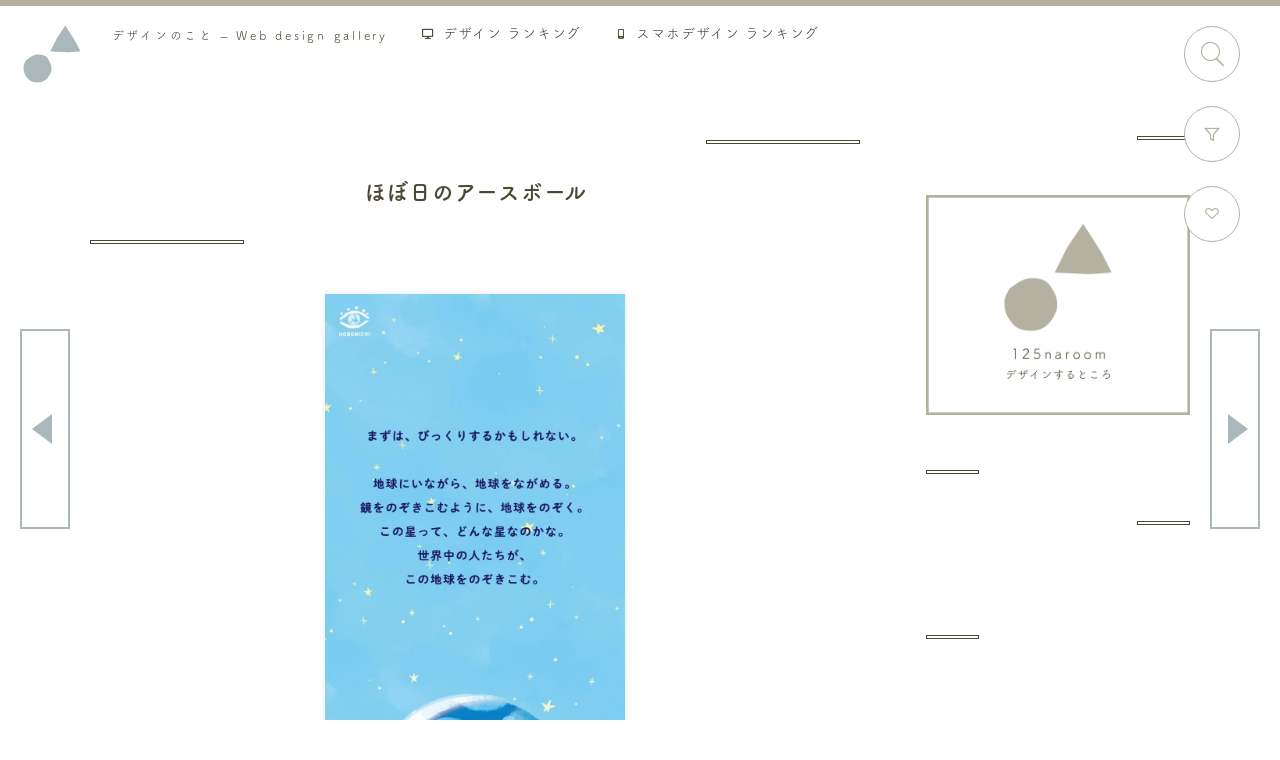

--- FILE ---
content_type: text/html; charset=UTF-8
request_url: https://designnokoto.com/sp/3781
body_size: 16751
content:
<!DOCTYPE html><html lang="ja"><head><meta charset="UTF-8"><meta name="viewport" content="width=device-width"><meta name="p:domain_verify" content="566c51a0343a3f604b1fe9d80f9c450d"/> <script data-cfasync="false" data-no-defer="1" data-no-minify="1" data-no-optimize="1">var ewww_webp_supported=!1;function check_webp_feature(A,e){var w;e=void 0!==e?e:function(){},ewww_webp_supported?e(ewww_webp_supported):((w=new Image).onload=function(){ewww_webp_supported=0<w.width&&0<w.height,e&&e(ewww_webp_supported)},w.onerror=function(){e&&e(!1)},w.src="data:image/webp;base64,"+{alpha:"UklGRkoAAABXRUJQVlA4WAoAAAAQAAAAAAAAAAAAQUxQSAwAAAARBxAR/Q9ERP8DAABWUDggGAAAABQBAJ0BKgEAAQAAAP4AAA3AAP7mtQAAAA=="}[A])}check_webp_feature("alpha");</script><script data-cfasync="false" data-no-defer="1" data-no-minify="1" data-no-optimize="1">var Arrive=function(c,w){"use strict";if(c.MutationObserver&&"undefined"!=typeof HTMLElement){var r,a=0,u=(r=HTMLElement.prototype.matches||HTMLElement.prototype.webkitMatchesSelector||HTMLElement.prototype.mozMatchesSelector||HTMLElement.prototype.msMatchesSelector,{matchesSelector:function(e,t){return e instanceof HTMLElement&&r.call(e,t)},addMethod:function(e,t,r){var a=e[t];e[t]=function(){return r.length==arguments.length?r.apply(this,arguments):"function"==typeof a?a.apply(this,arguments):void 0}},callCallbacks:function(e,t){t&&t.options.onceOnly&&1==t.firedElems.length&&(e=[e[0]]);for(var r,a=0;r=e[a];a++)r&&r.callback&&r.callback.call(r.elem,r.elem);t&&t.options.onceOnly&&1==t.firedElems.length&&t.me.unbindEventWithSelectorAndCallback.call(t.target,t.selector,t.callback)},checkChildNodesRecursively:function(e,t,r,a){for(var i,n=0;i=e[n];n++)r(i,t,a)&&a.push({callback:t.callback,elem:i}),0<i.childNodes.length&&u.checkChildNodesRecursively(i.childNodes,t,r,a)},mergeArrays:function(e,t){var r,a={};for(r in e)e.hasOwnProperty(r)&&(a[r]=e[r]);for(r in t)t.hasOwnProperty(r)&&(a[r]=t[r]);return a},toElementsArray:function(e){return e=void 0!==e&&("number"!=typeof e.length||e===c)?[e]:e}}),e=(l.prototype.addEvent=function(e,t,r,a){a={target:e,selector:t,options:r,callback:a,firedElems:[]};return this._beforeAdding&&this._beforeAdding(a),this._eventsBucket.push(a),a},l.prototype.removeEvent=function(e){for(var t,r=this._eventsBucket.length-1;t=this._eventsBucket[r];r--)e(t)&&(this._beforeRemoving&&this._beforeRemoving(t),(t=this._eventsBucket.splice(r,1))&&t.length&&(t[0].callback=null))},l.prototype.beforeAdding=function(e){this._beforeAdding=e},l.prototype.beforeRemoving=function(e){this._beforeRemoving=e},l),t=function(i,n){var o=new e,l=this,s={fireOnAttributesModification:!1};return o.beforeAdding(function(t){var e=t.target;e!==c.document&&e!==c||(e=document.getElementsByTagName("html")[0]);var r=new MutationObserver(function(e){n.call(this,e,t)}),a=i(t.options);r.observe(e,a),t.observer=r,t.me=l}),o.beforeRemoving(function(e){e.observer.disconnect()}),this.bindEvent=function(e,t,r){t=u.mergeArrays(s,t);for(var a=u.toElementsArray(this),i=0;i<a.length;i++)o.addEvent(a[i],e,t,r)},this.unbindEvent=function(){var r=u.toElementsArray(this);o.removeEvent(function(e){for(var t=0;t<r.length;t++)if(this===w||e.target===r[t])return!0;return!1})},this.unbindEventWithSelectorOrCallback=function(r){var a=u.toElementsArray(this),i=r,e="function"==typeof r?function(e){for(var t=0;t<a.length;t++)if((this===w||e.target===a[t])&&e.callback===i)return!0;return!1}:function(e){for(var t=0;t<a.length;t++)if((this===w||e.target===a[t])&&e.selector===r)return!0;return!1};o.removeEvent(e)},this.unbindEventWithSelectorAndCallback=function(r,a){var i=u.toElementsArray(this);o.removeEvent(function(e){for(var t=0;t<i.length;t++)if((this===w||e.target===i[t])&&e.selector===r&&e.callback===a)return!0;return!1})},this},i=new function(){var s={fireOnAttributesModification:!1,onceOnly:!1,existing:!1};function n(e,t,r){return!(!u.matchesSelector(e,t.selector)||(e._id===w&&(e._id=a++),-1!=t.firedElems.indexOf(e._id)))&&(t.firedElems.push(e._id),!0)}var c=(i=new t(function(e){var t={attributes:!1,childList:!0,subtree:!0};return e.fireOnAttributesModification&&(t.attributes=!0),t},function(e,i){e.forEach(function(e){var t=e.addedNodes,r=e.target,a=[];null!==t&&0<t.length?u.checkChildNodesRecursively(t,i,n,a):"attributes"===e.type&&n(r,i)&&a.push({callback:i.callback,elem:r}),u.callCallbacks(a,i)})})).bindEvent;return i.bindEvent=function(e,t,r){t=void 0===r?(r=t,s):u.mergeArrays(s,t);var a=u.toElementsArray(this);if(t.existing){for(var i=[],n=0;n<a.length;n++)for(var o=a[n].querySelectorAll(e),l=0;l<o.length;l++)i.push({callback:r,elem:o[l]});if(t.onceOnly&&i.length)return r.call(i[0].elem,i[0].elem);setTimeout(u.callCallbacks,1,i)}c.call(this,e,t,r)},i},o=new function(){var a={};function i(e,t){return u.matchesSelector(e,t.selector)}var n=(o=new t(function(){return{childList:!0,subtree:!0}},function(e,r){e.forEach(function(e){var t=e.removedNodes,e=[];null!==t&&0<t.length&&u.checkChildNodesRecursively(t,r,i,e),u.callCallbacks(e,r)})})).bindEvent;return o.bindEvent=function(e,t,r){t=void 0===r?(r=t,a):u.mergeArrays(a,t),n.call(this,e,t,r)},o};d(HTMLElement.prototype),d(NodeList.prototype),d(HTMLCollection.prototype),d(HTMLDocument.prototype),d(Window.prototype);var n={};return s(i,n,"unbindAllArrive"),s(o,n,"unbindAllLeave"),n}function l(){this._eventsBucket=[],this._beforeAdding=null,this._beforeRemoving=null}function s(e,t,r){u.addMethod(t,r,e.unbindEvent),u.addMethod(t,r,e.unbindEventWithSelectorOrCallback),u.addMethod(t,r,e.unbindEventWithSelectorAndCallback)}function d(e){e.arrive=i.bindEvent,s(i,e,"unbindArrive"),e.leave=o.bindEvent,s(o,e,"unbindLeave")}}(window,void 0),ewww_webp_supported=!1;function check_webp_feature(e,t){var r;ewww_webp_supported?t(ewww_webp_supported):((r=new Image).onload=function(){ewww_webp_supported=0<r.width&&0<r.height,t(ewww_webp_supported)},r.onerror=function(){t(!1)},r.src="data:image/webp;base64,"+{alpha:"UklGRkoAAABXRUJQVlA4WAoAAAAQAAAAAAAAAAAAQUxQSAwAAAARBxAR/Q9ERP8DAABWUDggGAAAABQBAJ0BKgEAAQAAAP4AAA3AAP7mtQAAAA==",animation:"UklGRlIAAABXRUJQVlA4WAoAAAASAAAAAAAAAAAAQU5JTQYAAAD/////AABBTk1GJgAAAAAAAAAAAAAAAAAAAGQAAABWUDhMDQAAAC8AAAAQBxAREYiI/gcA"}[e])}function ewwwLoadImages(e){if(e){for(var t=document.querySelectorAll(".batch-image img, .image-wrapper a, .ngg-pro-masonry-item a, .ngg-galleria-offscreen-seo-wrapper a"),r=0,a=t.length;r<a;r++)ewwwAttr(t[r],"data-src",t[r].getAttribute("data-webp")),ewwwAttr(t[r],"data-thumbnail",t[r].getAttribute("data-webp-thumbnail"));for(var i=document.querySelectorAll("div.woocommerce-product-gallery__image"),r=0,a=i.length;r<a;r++)ewwwAttr(i[r],"data-thumb",i[r].getAttribute("data-webp-thumb"))}for(var n=document.querySelectorAll("video"),r=0,a=n.length;r<a;r++)ewwwAttr(n[r],"poster",e?n[r].getAttribute("data-poster-webp"):n[r].getAttribute("data-poster-image"));for(var o,l=document.querySelectorAll("img.ewww_webp_lazy_load"),r=0,a=l.length;r<a;r++)e&&(ewwwAttr(l[r],"data-lazy-srcset",l[r].getAttribute("data-lazy-srcset-webp")),ewwwAttr(l[r],"data-srcset",l[r].getAttribute("data-srcset-webp")),ewwwAttr(l[r],"data-lazy-src",l[r].getAttribute("data-lazy-src-webp")),ewwwAttr(l[r],"data-src",l[r].getAttribute("data-src-webp")),ewwwAttr(l[r],"data-orig-file",l[r].getAttribute("data-webp-orig-file")),ewwwAttr(l[r],"data-medium-file",l[r].getAttribute("data-webp-medium-file")),ewwwAttr(l[r],"data-large-file",l[r].getAttribute("data-webp-large-file")),null!=(o=l[r].getAttribute("srcset"))&&!1!==o&&o.includes("R0lGOD")&&ewwwAttr(l[r],"src",l[r].getAttribute("data-lazy-src-webp"))),l[r].className=l[r].className.replace(/\bewww_webp_lazy_load\b/,"");for(var s=document.querySelectorAll(".ewww_webp"),r=0,a=s.length;r<a;r++)e?(ewwwAttr(s[r],"srcset",s[r].getAttribute("data-srcset-webp")),ewwwAttr(s[r],"src",s[r].getAttribute("data-src-webp")),ewwwAttr(s[r],"data-orig-file",s[r].getAttribute("data-webp-orig-file")),ewwwAttr(s[r],"data-medium-file",s[r].getAttribute("data-webp-medium-file")),ewwwAttr(s[r],"data-large-file",s[r].getAttribute("data-webp-large-file")),ewwwAttr(s[r],"data-large_image",s[r].getAttribute("data-webp-large_image")),ewwwAttr(s[r],"data-src",s[r].getAttribute("data-webp-src"))):(ewwwAttr(s[r],"srcset",s[r].getAttribute("data-srcset-img")),ewwwAttr(s[r],"src",s[r].getAttribute("data-src-img"))),s[r].className=s[r].className.replace(/\bewww_webp\b/,"ewww_webp_loaded");window.jQuery&&jQuery.fn.isotope&&jQuery.fn.imagesLoaded&&(jQuery(".fusion-posts-container-infinite").imagesLoaded(function(){jQuery(".fusion-posts-container-infinite").hasClass("isotope")&&jQuery(".fusion-posts-container-infinite").isotope()}),jQuery(".fusion-portfolio:not(.fusion-recent-works) .fusion-portfolio-wrapper").imagesLoaded(function(){jQuery(".fusion-portfolio:not(.fusion-recent-works) .fusion-portfolio-wrapper").isotope()}))}function ewwwWebPInit(e){ewwwLoadImages(e),ewwwNggLoadGalleries(e),document.arrive(".ewww_webp",function(){ewwwLoadImages(e)}),document.arrive(".ewww_webp_lazy_load",function(){ewwwLoadImages(e)}),document.arrive("videos",function(){ewwwLoadImages(e)}),"loading"==document.readyState?document.addEventListener("DOMContentLoaded",ewwwJSONParserInit):("undefined"!=typeof galleries&&ewwwNggParseGalleries(e),ewwwWooParseVariations(e))}function ewwwAttr(e,t,r){null!=r&&!1!==r&&e.setAttribute(t,r)}function ewwwJSONParserInit(){"undefined"!=typeof galleries&&check_webp_feature("alpha",ewwwNggParseGalleries),check_webp_feature("alpha",ewwwWooParseVariations)}function ewwwWooParseVariations(e){if(e)for(var t=document.querySelectorAll("form.variations_form"),r=0,a=t.length;r<a;r++){var i=t[r].getAttribute("data-product_variations"),n=!1;try{for(var o in i=JSON.parse(i))void 0!==i[o]&&void 0!==i[o].image&&(void 0!==i[o].image.src_webp&&(i[o].image.src=i[o].image.src_webp,n=!0),void 0!==i[o].image.srcset_webp&&(i[o].image.srcset=i[o].image.srcset_webp,n=!0),void 0!==i[o].image.full_src_webp&&(i[o].image.full_src=i[o].image.full_src_webp,n=!0),void 0!==i[o].image.gallery_thumbnail_src_webp&&(i[o].image.gallery_thumbnail_src=i[o].image.gallery_thumbnail_src_webp,n=!0),void 0!==i[o].image.thumb_src_webp&&(i[o].image.thumb_src=i[o].image.thumb_src_webp,n=!0));n&&ewwwAttr(t[r],"data-product_variations",JSON.stringify(i))}catch(e){}}}function ewwwNggParseGalleries(e){if(e)for(var t in galleries){var r=galleries[t];galleries[t].images_list=ewwwNggParseImageList(r.images_list)}}function ewwwNggLoadGalleries(e){e&&document.addEventListener("ngg.galleria.themeadded",function(e,t){window.ngg_galleria._create_backup=window.ngg_galleria.create,window.ngg_galleria.create=function(e,t){var r=$(e).data("id");return galleries["gallery_"+r].images_list=ewwwNggParseImageList(galleries["gallery_"+r].images_list),window.ngg_galleria._create_backup(e,t)}})}function ewwwNggParseImageList(e){for(var t in e){var r=e[t];if(void 0!==r["image-webp"]&&(e[t].image=r["image-webp"],delete e[t]["image-webp"]),void 0!==r["thumb-webp"]&&(e[t].thumb=r["thumb-webp"],delete e[t]["thumb-webp"]),void 0!==r.full_image_webp&&(e[t].full_image=r.full_image_webp,delete e[t].full_image_webp),void 0!==r.srcsets)for(var a in r.srcsets)nggSrcset=r.srcsets[a],void 0!==r.srcsets[a+"-webp"]&&(e[t].srcsets[a]=r.srcsets[a+"-webp"],delete e[t].srcsets[a+"-webp"]);if(void 0!==r.full_srcsets)for(var i in r.full_srcsets)nggFSrcset=r.full_srcsets[i],void 0!==r.full_srcsets[i+"-webp"]&&(e[t].full_srcsets[i]=r.full_srcsets[i+"-webp"],delete e[t].full_srcsets[i+"-webp"])}return e}check_webp_feature("alpha",ewwwWebPInit);</script><title>ほぼ日のアースボール | デザインのこと - Web design gallery</title><meta name="description" content="あ、いいな、と思う｢ほぼ日のアースボール｣のWebデザインを紹介しています。デザインの参考に。" /><meta name="robots" content="max-image-preview:large" /><meta name="google-site-verification" content="OyxAI9kEYycrFe2oFez3g81m94VwWLxGLk4KB6Oix9g" /><meta name="p:domain_verify" content="2613322960512" /><link rel="canonical" href="https://designnokoto.com/sp/3781" /><meta name="generator" content="All in One SEO (AIOSEO) 4.9.3" />  <script defer src="https://www.googletagmanager.com/gtag/js?id=G-GFNX48BW1R"></script> <script>window.dataLayer = window.dataLayer || [];
  function gtag(){dataLayer.push(arguments);}
  gtag('js', new Date());

  gtag('config', 'G-GFNX48BW1R');</script> <meta property="og:locale" content="ja_JP" /><meta property="og:site_name" content="デザインのこと - Web design gallery" /><meta property="og:type" content="article" /><meta property="og:title" content="ほぼ日のアースボール | デザインのこと - Web design gallery" /><meta property="og:description" content="あ、いいな、と思う｢ほぼ日のアースボール｣のWebデザインを紹介しています。デザインの参考に。" /><meta property="og:url" content="https://designnokoto.com/sp/3781" /><meta property="og:image" content="https://designnokoto.com/wp-content/uploads/2020/10/2020_574_s.jpg" /><meta property="og:image:secure_url" content="https://designnokoto.com/wp-content/uploads/2020/10/2020_574_s.jpg" /><meta property="og:image:width" content="828" /><meta property="og:image:height" content="1472" /><meta property="article:published_time" content="2020-10-27T07:10:08+00:00" /><meta property="article:modified_time" content="2020-10-27T07:10:08+00:00" /><meta name="twitter:card" content="summary_large_image" /><meta name="twitter:site" content="@designnokoto" /><meta name="twitter:title" content="ほぼ日のアースボール | デザインのこと - Web design gallery" /><meta name="twitter:description" content="あ、いいな、と思う｢ほぼ日のアースボール｣のWebデザインを紹介しています。デザインの参考に。" /><meta name="twitter:image" content="https://designnokoto.com/wp-content/uploads/2020/10/2020_574_s.jpg" /> <script type="application/ld+json" class="aioseo-schema">{"@context":"https:\/\/schema.org","@graph":[{"@type":"BreadcrumbList","@id":"https:\/\/designnokoto.com\/sp\/3781#breadcrumblist","itemListElement":[{"@type":"ListItem","@id":"https:\/\/designnokoto.com#listItem","position":1,"name":"Home","item":"https:\/\/designnokoto.com","nextItem":{"@type":"ListItem","@id":"https:\/\/designnokoto.com\/sp\/3781#listItem","name":"\u307b\u307c\u65e5\u306e\u30a2\u30fc\u30b9\u30dc\u30fc\u30eb"}},{"@type":"ListItem","@id":"https:\/\/designnokoto.com\/sp\/3781#listItem","position":2,"name":"\u307b\u307c\u65e5\u306e\u30a2\u30fc\u30b9\u30dc\u30fc\u30eb","previousItem":{"@type":"ListItem","@id":"https:\/\/designnokoto.com#listItem","name":"Home"}}]},{"@type":"Organization","@id":"https:\/\/designnokoto.com\/#organization","name":"\u30c7\u30b6\u30a4\u30f3\u306e\u3053\u3068 - Web design gallery","description":"\u56fd\u5185\u3001\u6d77\u5916\u306e\u30a6\u30a7\u30d6\u30c7\u30b6\u30a4\u30f3\u3001\u30d1\u30bd\u30b3\u30f3\u30fb\u30bf\u30d6\u30ec\u30c3\u30c8\u30fb\u30b9\u30de\u30fc\u30c8\u30d5\u30a9\u30f3\u3067\u3082\u898b\u3084\u3059\u3044\u30ec\u30b9\u30dd\u30f3\u30b7\u30d6\u5bfe\u5fdc\u306e\u300c\u3042\u3001\u3044\u3044\u306a\u300d\u3068\u601d\u3046\u30a6\u30a7\u30d6\u30c7\u30b6\u30a4\u30f3\u3092\u96c6\u3081\u3066\u3044\u307e\u3059\u3002","url":"https:\/\/designnokoto.com\/","logo":{"@type":"ImageObject","url":"https:\/\/designnokoto.com\/wp-content\/themes\/designdesignnokoto\/img\/banner_designnokoto_c_600500.png","@id":"https:\/\/designnokoto.com\/sp\/3781\/#organizationLogo"},"image":{"@id":"https:\/\/designnokoto.com\/sp\/3781\/#organizationLogo"},"sameAs":["https:\/\/www.pinterest.jp\/designnokoto\/"]},{"@type":"WebPage","@id":"https:\/\/designnokoto.com\/sp\/3781#webpage","url":"https:\/\/designnokoto.com\/sp\/3781","name":"\u307b\u307c\u65e5\u306e\u30a2\u30fc\u30b9\u30dc\u30fc\u30eb | \u30c7\u30b6\u30a4\u30f3\u306e\u3053\u3068 - Web design gallery","description":"\u3042\u3001\u3044\u3044\u306a\u3001\u3068\u601d\u3046\uff62\u307b\u307c\u65e5\u306e\u30a2\u30fc\u30b9\u30dc\u30fc\u30eb\uff63\u306eWeb\u30c7\u30b6\u30a4\u30f3\u3092\u7d39\u4ecb\u3057\u3066\u3044\u307e\u3059\u3002\u30c7\u30b6\u30a4\u30f3\u306e\u53c2\u8003\u306b\u3002","inLanguage":"ja","isPartOf":{"@id":"https:\/\/designnokoto.com\/#website"},"breadcrumb":{"@id":"https:\/\/designnokoto.com\/sp\/3781#breadcrumblist"},"image":{"@type":"ImageObject","url":"https:\/\/designnokoto.com\/wp-content\/uploads\/2020\/10\/2020_574_s.jpg","@id":"https:\/\/designnokoto.com\/sp\/3781\/#mainImage","width":828,"height":1472,"caption":"\u307b\u307c\u65e5\u306e\u30a2\u30fc\u30b9\u30dc\u30fc\u30eb"},"primaryImageOfPage":{"@id":"https:\/\/designnokoto.com\/sp\/3781#mainImage"},"datePublished":"2020-10-27T16:10:08+09:00","dateModified":"2020-10-27T16:10:08+09:00"},{"@type":"WebSite","@id":"https:\/\/designnokoto.com\/#website","url":"https:\/\/designnokoto.com\/","name":"\u30c7\u30b6\u30a4\u30f3\u306e\u3053\u3068 - Web design gallery","description":"\u56fd\u5185\u3001\u6d77\u5916\u306e\u30a6\u30a7\u30d6\u30c7\u30b6\u30a4\u30f3\u3001\u30d1\u30bd\u30b3\u30f3\u30fb\u30bf\u30d6\u30ec\u30c3\u30c8\u30fb\u30b9\u30de\u30fc\u30c8\u30d5\u30a9\u30f3\u3067\u3082\u898b\u3084\u3059\u3044\u30ec\u30b9\u30dd\u30f3\u30b7\u30d6\u5bfe\u5fdc\u306e\u300c\u3042\u3001\u3044\u3044\u306a\u300d\u3068\u601d\u3046\u30a6\u30a7\u30d6\u30c7\u30b6\u30a4\u30f3\u3092\u96c6\u3081\u3066\u3044\u307e\u3059\u3002","inLanguage":"ja","publisher":{"@id":"https:\/\/designnokoto.com\/#organization"}}]}</script> <style id='wp-img-auto-sizes-contain-inline-css' type='text/css'>img:is([sizes=auto i],[sizes^="auto," i]){contain-intrinsic-size:3000px 1500px}
/*# sourceURL=wp-img-auto-sizes-contain-inline-css */</style><style id='classic-theme-styles-inline-css' type='text/css'>/*! This file is auto-generated */
.wp-block-button__link{color:#fff;background-color:#32373c;border-radius:9999px;box-shadow:none;text-decoration:none;padding:calc(.667em + 2px) calc(1.333em + 2px);font-size:1.125em}.wp-block-file__button{background:#32373c;color:#fff;text-decoration:none}
/*# sourceURL=/wp-includes/css/classic-themes.min.css */</style><link rel='stylesheet' id='designdesignnokoto-style-css' href='https://designnokoto.com/wp-content/cache/autoptimize/css/autoptimize_single_7790d000f819223a0475bfb7f1ccdeba.css' type='text/css' media='all' /><link rel='stylesheet' id='designdesignnokoto-style-remodal-css' href='https://designnokoto.com/wp-content/cache/autoptimize/css/autoptimize_single_10b4088cbc54cff18b5c2dca3e9b77b2.css' type='text/css' media='all' /><link rel='stylesheet' id='simple-favorites-css' href='https://designnokoto.com/wp-content/cache/autoptimize/css/autoptimize_single_223005bf4fec8b3d40947cc804ab5b0d.css?ver=2.3.6' type='text/css' media='all' /><link rel='shortlink' href='https://designnokoto.com/?p=3781' /><link rel="alternate" type="application/rss+xml" title="デザインのこと - Web design gallery" href="https://designnokoto.com/feed"><style type="text/css">.recentcomments a{display:inline !important;padding:0 !important;margin:0 !important;}</style><link rel="icon" href="https://designnokoto.com/wp-content/uploads/2019/09/cropped-favicon_designnokoto-32x32.png" sizes="32x32" /><link rel="icon" href="https://designnokoto.com/wp-content/uploads/2019/09/cropped-favicon_designnokoto-192x192.png" sizes="192x192" /><link rel="apple-touch-icon" href="https://designnokoto.com/wp-content/uploads/2019/09/cropped-favicon_designnokoto-180x180.png" /><meta name="msapplication-TileImage" content="https://designnokoto.com/wp-content/uploads/2019/09/cropped-favicon_designnokoto-270x270.png" /> <script>(function(d) {
    var config = {
      kitId: 'ukl1drr',
      scriptTimeout: 3000,
      async: true
    },
    h=d.documentElement,t=setTimeout(function(){h.className=h.className.replace(/\bwf-loading\b/g,"")+" wf-inactive";},config.scriptTimeout),tk=d.createElement("script"),f=false,s=d.getElementsByTagName("script")[0],a;h.className+=" wf-loading";tk.src='https://use.typekit.net/'+config.kitId+'.js';tk.async=true;tk.onload=tk.onreadystatechange=function(){a=this.readyState;if(f||a&&a!="complete"&&a!="loaded")return;f=true;clearTimeout(t);try{Typekit.load(config)}catch(e){}};s.parentNode.insertBefore(tk,s)
  })(document);</script> <style id='global-styles-inline-css' type='text/css'>:root{--wp--preset--aspect-ratio--square: 1;--wp--preset--aspect-ratio--4-3: 4/3;--wp--preset--aspect-ratio--3-4: 3/4;--wp--preset--aspect-ratio--3-2: 3/2;--wp--preset--aspect-ratio--2-3: 2/3;--wp--preset--aspect-ratio--16-9: 16/9;--wp--preset--aspect-ratio--9-16: 9/16;--wp--preset--color--black: #000000;--wp--preset--color--cyan-bluish-gray: #abb8c3;--wp--preset--color--white: #ffffff;--wp--preset--color--pale-pink: #f78da7;--wp--preset--color--vivid-red: #cf2e2e;--wp--preset--color--luminous-vivid-orange: #ff6900;--wp--preset--color--luminous-vivid-amber: #fcb900;--wp--preset--color--light-green-cyan: #7bdcb5;--wp--preset--color--vivid-green-cyan: #00d084;--wp--preset--color--pale-cyan-blue: #8ed1fc;--wp--preset--color--vivid-cyan-blue: #0693e3;--wp--preset--color--vivid-purple: #9b51e0;--wp--preset--gradient--vivid-cyan-blue-to-vivid-purple: linear-gradient(135deg,rgb(6,147,227) 0%,rgb(155,81,224) 100%);--wp--preset--gradient--light-green-cyan-to-vivid-green-cyan: linear-gradient(135deg,rgb(122,220,180) 0%,rgb(0,208,130) 100%);--wp--preset--gradient--luminous-vivid-amber-to-luminous-vivid-orange: linear-gradient(135deg,rgb(252,185,0) 0%,rgb(255,105,0) 100%);--wp--preset--gradient--luminous-vivid-orange-to-vivid-red: linear-gradient(135deg,rgb(255,105,0) 0%,rgb(207,46,46) 100%);--wp--preset--gradient--very-light-gray-to-cyan-bluish-gray: linear-gradient(135deg,rgb(238,238,238) 0%,rgb(169,184,195) 100%);--wp--preset--gradient--cool-to-warm-spectrum: linear-gradient(135deg,rgb(74,234,220) 0%,rgb(151,120,209) 20%,rgb(207,42,186) 40%,rgb(238,44,130) 60%,rgb(251,105,98) 80%,rgb(254,248,76) 100%);--wp--preset--gradient--blush-light-purple: linear-gradient(135deg,rgb(255,206,236) 0%,rgb(152,150,240) 100%);--wp--preset--gradient--blush-bordeaux: linear-gradient(135deg,rgb(254,205,165) 0%,rgb(254,45,45) 50%,rgb(107,0,62) 100%);--wp--preset--gradient--luminous-dusk: linear-gradient(135deg,rgb(255,203,112) 0%,rgb(199,81,192) 50%,rgb(65,88,208) 100%);--wp--preset--gradient--pale-ocean: linear-gradient(135deg,rgb(255,245,203) 0%,rgb(182,227,212) 50%,rgb(51,167,181) 100%);--wp--preset--gradient--electric-grass: linear-gradient(135deg,rgb(202,248,128) 0%,rgb(113,206,126) 100%);--wp--preset--gradient--midnight: linear-gradient(135deg,rgb(2,3,129) 0%,rgb(40,116,252) 100%);--wp--preset--font-size--small: 13px;--wp--preset--font-size--medium: 20px;--wp--preset--font-size--large: 36px;--wp--preset--font-size--x-large: 42px;--wp--preset--spacing--20: 0.44rem;--wp--preset--spacing--30: 0.67rem;--wp--preset--spacing--40: 1rem;--wp--preset--spacing--50: 1.5rem;--wp--preset--spacing--60: 2.25rem;--wp--preset--spacing--70: 3.38rem;--wp--preset--spacing--80: 5.06rem;--wp--preset--shadow--natural: 6px 6px 9px rgba(0, 0, 0, 0.2);--wp--preset--shadow--deep: 12px 12px 50px rgba(0, 0, 0, 0.4);--wp--preset--shadow--sharp: 6px 6px 0px rgba(0, 0, 0, 0.2);--wp--preset--shadow--outlined: 6px 6px 0px -3px rgb(255, 255, 255), 6px 6px rgb(0, 0, 0);--wp--preset--shadow--crisp: 6px 6px 0px rgb(0, 0, 0);}:where(.is-layout-flex){gap: 0.5em;}:where(.is-layout-grid){gap: 0.5em;}body .is-layout-flex{display: flex;}.is-layout-flex{flex-wrap: wrap;align-items: center;}.is-layout-flex > :is(*, div){margin: 0;}body .is-layout-grid{display: grid;}.is-layout-grid > :is(*, div){margin: 0;}:where(.wp-block-columns.is-layout-flex){gap: 2em;}:where(.wp-block-columns.is-layout-grid){gap: 2em;}:where(.wp-block-post-template.is-layout-flex){gap: 1.25em;}:where(.wp-block-post-template.is-layout-grid){gap: 1.25em;}.has-black-color{color: var(--wp--preset--color--black) !important;}.has-cyan-bluish-gray-color{color: var(--wp--preset--color--cyan-bluish-gray) !important;}.has-white-color{color: var(--wp--preset--color--white) !important;}.has-pale-pink-color{color: var(--wp--preset--color--pale-pink) !important;}.has-vivid-red-color{color: var(--wp--preset--color--vivid-red) !important;}.has-luminous-vivid-orange-color{color: var(--wp--preset--color--luminous-vivid-orange) !important;}.has-luminous-vivid-amber-color{color: var(--wp--preset--color--luminous-vivid-amber) !important;}.has-light-green-cyan-color{color: var(--wp--preset--color--light-green-cyan) !important;}.has-vivid-green-cyan-color{color: var(--wp--preset--color--vivid-green-cyan) !important;}.has-pale-cyan-blue-color{color: var(--wp--preset--color--pale-cyan-blue) !important;}.has-vivid-cyan-blue-color{color: var(--wp--preset--color--vivid-cyan-blue) !important;}.has-vivid-purple-color{color: var(--wp--preset--color--vivid-purple) !important;}.has-black-background-color{background-color: var(--wp--preset--color--black) !important;}.has-cyan-bluish-gray-background-color{background-color: var(--wp--preset--color--cyan-bluish-gray) !important;}.has-white-background-color{background-color: var(--wp--preset--color--white) !important;}.has-pale-pink-background-color{background-color: var(--wp--preset--color--pale-pink) !important;}.has-vivid-red-background-color{background-color: var(--wp--preset--color--vivid-red) !important;}.has-luminous-vivid-orange-background-color{background-color: var(--wp--preset--color--luminous-vivid-orange) !important;}.has-luminous-vivid-amber-background-color{background-color: var(--wp--preset--color--luminous-vivid-amber) !important;}.has-light-green-cyan-background-color{background-color: var(--wp--preset--color--light-green-cyan) !important;}.has-vivid-green-cyan-background-color{background-color: var(--wp--preset--color--vivid-green-cyan) !important;}.has-pale-cyan-blue-background-color{background-color: var(--wp--preset--color--pale-cyan-blue) !important;}.has-vivid-cyan-blue-background-color{background-color: var(--wp--preset--color--vivid-cyan-blue) !important;}.has-vivid-purple-background-color{background-color: var(--wp--preset--color--vivid-purple) !important;}.has-black-border-color{border-color: var(--wp--preset--color--black) !important;}.has-cyan-bluish-gray-border-color{border-color: var(--wp--preset--color--cyan-bluish-gray) !important;}.has-white-border-color{border-color: var(--wp--preset--color--white) !important;}.has-pale-pink-border-color{border-color: var(--wp--preset--color--pale-pink) !important;}.has-vivid-red-border-color{border-color: var(--wp--preset--color--vivid-red) !important;}.has-luminous-vivid-orange-border-color{border-color: var(--wp--preset--color--luminous-vivid-orange) !important;}.has-luminous-vivid-amber-border-color{border-color: var(--wp--preset--color--luminous-vivid-amber) !important;}.has-light-green-cyan-border-color{border-color: var(--wp--preset--color--light-green-cyan) !important;}.has-vivid-green-cyan-border-color{border-color: var(--wp--preset--color--vivid-green-cyan) !important;}.has-pale-cyan-blue-border-color{border-color: var(--wp--preset--color--pale-cyan-blue) !important;}.has-vivid-cyan-blue-border-color{border-color: var(--wp--preset--color--vivid-cyan-blue) !important;}.has-vivid-purple-border-color{border-color: var(--wp--preset--color--vivid-purple) !important;}.has-vivid-cyan-blue-to-vivid-purple-gradient-background{background: var(--wp--preset--gradient--vivid-cyan-blue-to-vivid-purple) !important;}.has-light-green-cyan-to-vivid-green-cyan-gradient-background{background: var(--wp--preset--gradient--light-green-cyan-to-vivid-green-cyan) !important;}.has-luminous-vivid-amber-to-luminous-vivid-orange-gradient-background{background: var(--wp--preset--gradient--luminous-vivid-amber-to-luminous-vivid-orange) !important;}.has-luminous-vivid-orange-to-vivid-red-gradient-background{background: var(--wp--preset--gradient--luminous-vivid-orange-to-vivid-red) !important;}.has-very-light-gray-to-cyan-bluish-gray-gradient-background{background: var(--wp--preset--gradient--very-light-gray-to-cyan-bluish-gray) !important;}.has-cool-to-warm-spectrum-gradient-background{background: var(--wp--preset--gradient--cool-to-warm-spectrum) !important;}.has-blush-light-purple-gradient-background{background: var(--wp--preset--gradient--blush-light-purple) !important;}.has-blush-bordeaux-gradient-background{background: var(--wp--preset--gradient--blush-bordeaux) !important;}.has-luminous-dusk-gradient-background{background: var(--wp--preset--gradient--luminous-dusk) !important;}.has-pale-ocean-gradient-background{background: var(--wp--preset--gradient--pale-ocean) !important;}.has-electric-grass-gradient-background{background: var(--wp--preset--gradient--electric-grass) !important;}.has-midnight-gradient-background{background: var(--wp--preset--gradient--midnight) !important;}.has-small-font-size{font-size: var(--wp--preset--font-size--small) !important;}.has-medium-font-size{font-size: var(--wp--preset--font-size--medium) !important;}.has-large-font-size{font-size: var(--wp--preset--font-size--large) !important;}.has-x-large-font-size{font-size: var(--wp--preset--font-size--x-large) !important;}
/*# sourceURL=global-styles-inline-css */</style></head><body class="wp-singular sp-template-default single single-sp postid-3781 wp-theme-designdesignnokoto"><div class="nav_top"><div id="nav_topBox" class="nav_topBox"><div class="nav_topWide"><div class="main-navigation"><ul class="nav-menu"><li class="home-icon"><a href="https://designnokoto.com/"><noscript><img src="https://designnokoto.com/wp-content/themes/designdesignnokoto/img/logo_designnokoto.svg" alt="デザインのこと &#8211; Web design gallery" width="60" height="60"></noscript><img class="lazyload" src='data:image/svg+xml,%3Csvg%20xmlns=%22http://www.w3.org/2000/svg%22%20viewBox=%220%200%2060%2060%22%3E%3C/svg%3E' data-src="https://designnokoto.com/wp-content/themes/designdesignnokoto/img/logo_designnokoto.svg" alt="デザインのこと &#8211; Web design gallery" width="60" height="60"></a></li><li class="site-description"><a href="https://designnokoto.com/"><span>デザインのこと – </span><br>Web design gallery</a></li><li class="submit-icon"><a href="https://designnokoto.com/_____ranking_"><i class="icon-desktop-solid"></i><span>デザイン ランキング</span></a></li><li class="submit-icon"><a href="https://designnokoto.com/_____ranking-sp_"><i class="icon-mobile-alt-solid"></i><span>スマホデザイン ランキング</span></a></li></ul></div><div id="nav_sagasu" class="nav_sagasu"><div id="nav_sagasuBox" class="nav_sagasuBox"><div class="nav_sagasuWide"><div class="nav_menu"><ul class="menu_list"><li class="logo_home"><a href="https://designnokoto.com/"><noscript><img src="https://designnokoto.com/wp-content/themes/designdesignnokoto/img/logo_designnokoto.svg" alt="デザインのこと &#8211; Web design gallery" width="40" height="40"></noscript><img class="lazyload" src='data:image/svg+xml,%3Csvg%20xmlns=%22http://www.w3.org/2000/svg%22%20viewBox=%220%200%2040%2040%22%3E%3C/svg%3E' data-src="https://designnokoto.com/wp-content/themes/designdesignnokoto/img/logo_designnokoto.svg" alt="デザインのこと &#8211; Web design gallery" width="40" height="40"></a></li><li class="menu_text"><a href="https://designnokoto.com/">デザインのこと - Web design gallery</a></li></ul><ul class="menu_list m_02"><li><a href="https://designnokoto.com/about"><i class="icon-info-solid"></i><span>about</span></a></li><li><a href="https://designnokoto.com/submit"><i class="icon-child-solid"></i><span>submit</span></a></li><li><a href="https://designnokoto.com/contact"><i class="icon-envelope-regular"></i><span>contact</span></a></li></ul></div><div class="nav_found-all"><div class="found-all">all：<span>3944</span> デザイン</div></div><div class="nav_found"><div class="found-text"><a href="https://designnokoto.com/_____wd_">PC：<span>1974</span> デザイン</a></div><div class="found-text"><a href="https://designnokoto.com/_____sp_">SP：<span>1970</span> デザイン</a></div></div><div class="nav_found"><div class="found-text"><a href="https://designnokoto.com/_____ranking_">デザイン<span>ラ</span>ンキング</a></div><div class="found-text"><a href="https://designnokoto.com/_____ranking-sp_">スマホデザイン<span>ラ</span>ンキング</a></div></div><div id="tabs_sagasu"><ul class="tabs"><li id="tab_d" class="tab active"><a href="#sagasu_d">Color</a></li><li id="tab_c" class="tab"><a href="#sagasu_c">Tone</a></li><li id="tab_b" class="tab"><a href="#sagasu_b">Tag</a></li><li id="tab_a" class="tab"><a href="#sagasu_a">Category</a></li></ul><div class="panels"><div id="sagasu_d" class="panel active"><nav class="sagasu-one"><ul class="sagasu-list_c"><li class='color_item'><a href='https://designnokoto.com/color/white' class='co_white'><span>ホワイト</span> (1330)</a></li><li class='color_item'><a href='https://designnokoto.com/color/blue' class='co_blue'><span>ブルー</span> (567)</a></li><li class='color_item'><a href='https://designnokoto.com/color/black' class='co_black'><span>ブラック</span> (456)</a></li><li class='color_item'><a href='https://designnokoto.com/color/gray' class='co_gray'><span>グレー</span> (394)</a></li><li class='color_item'><a href='https://designnokoto.com/color/green' class='co_green'><span>グリーン</span> (360)</a></li><li class='color_item'><a href='https://designnokoto.com/color/yellow' class='co_yellow'><span>イエロー</span> (304)</a></li><li class='color_item'><a href='https://designnokoto.com/color/beige' class='co_beige'><span>ベージュ</span> (301)</a></li><li class='color_item'><a href='https://designnokoto.com/color/pink' class='co_pink'><span>ピンク</span> (250)</a></li><li class='color_item'><a href='https://designnokoto.com/color/red' class='co_red'><span>レッド</span> (230)</a></li><li class='color_item'><a href='https://designnokoto.com/color/orange' class='co_orange'><span>オレンジ</span> (128)</a></li><li class='color_item'><a href='https://designnokoto.com/color/brown' class='co_brown'><span>ブラウン</span> (99)</a></li><li class='color_item'><a href='https://designnokoto.com/color/purple' class='co_purple'><span>パープル</span> (75)</a></li></ul></nav></div><div id="sagasu_c" class="panel"><nav class="sagasu-one"><ul class="sagasu-list_a"><li class='tone_item'><a href='https://designnokoto.com/tone/simple' class='co_simple'><span>シンプル</span> (1243)</a></li><li class='tone_item'><a href='https://designnokoto.com/tone/gentle' class='co_gentle'><span>やさしい</span> (756)</a></li><li class='tone_item'><a href='https://designnokoto.com/tone/cute' class='co_cute'><span>かわいい</span> (610)</a></li><li class='tone_item'><a href='https://designnokoto.com/tone/pop' class='co_pop'><span>ポップ</span> (395)</a></li><li class='tone_item'><a href='https://designnokoto.com/tone/cool' class='co_cool'><span>クール</span> (307)</a></li><li class='tone_item'><a href='https://designnokoto.com/tone/refreshing' class='co_refreshing'><span>さわやか</span> (300)</a></li><li class='tone_item'><a href='https://designnokoto.com/tone/fashionable' class='co_fashionable'><span>おしゃれ</span> (290)</a></li><li class='tone_item'><a href='https://designnokoto.com/tone/tightly' class='co_tightly'><span>しっかり</span> (192)</a></li><li class='tone_item'><a href='https://designnokoto.com/tone/overseas' class='co_overseas'><span>海外</span> (119)</a></li><li class='tone_item'><a href='https://designnokoto.com/tone/japanese-style' class='co_japanese-style'><span>和風</span> (26)</a></li></ul></nav></div><div id="sagasu_b" class="panel"><nav class="sagasu-one"><ul class="sagasu-list_a"><li class='tag_item responsive'><a href='https://designnokoto.com/tag/responsive'>レスポンシブ (1943)</a></li><li class='tag_item scroll'><a href='https://designnokoto.com/tag/scroll'>スクロール (1864)</a></li><li class='tag_item animation'><a href='https://designnokoto.com/tag/animation'>アニメーション (1861)</a></li><li class='tag_item web-font'><a href='https://designnokoto.com/tag/web-font'>Webフォント (1850)</a></li><li class='tag_item menu'><a href='https://designnokoto.com/tag/menu'>メニュー (1845)</a></li><li class='tag_item logo'><a href='https://designnokoto.com/tag/logo'>アイコン・ロゴ (1742)</a></li><li class='tag_item photo'><a href='https://designnokoto.com/tag/photo'>写真 (1135)</a></li><li class='tag_item illustration'><a href='https://designnokoto.com/tag/illustration'>イラスト (698)</a></li><li class='tag_item wordpress'><a href='https://designnokoto.com/tag/wordpress'>WordPress (547)</a></li><li class='tag_item video'><a href='https://designnokoto.com/tag/video'>動画 (424)</a></li><li class='tag_item sound'><a href='https://designnokoto.com/tag/sound'>BGM・サウンド (51)</a></li><li class='tag_item studio'><a href='https://designnokoto.com/tag/studio'>STUDIO (36)</a></li></ul></nav></div><div id="sagasu_a" class="panel"><nav class="sagasu-one"><ul class="sagasu-list_a"><li class="cat-item cat-item-33"><a href="https://designnokoto.com/category/restaurant">飲食店・商業施設 (185)</a></li><li class="cat-item cat-item-7"><a href="https://designnokoto.com/category/web-service">WEBサービス (175)</a></li><li class="cat-item cat-item-34"><a href="https://designnokoto.com/category/food">食品・飲料 (155)</a></li><li class="cat-item cat-item-9"><a href="https://designnokoto.com/category/design">デザイン事務所 (152)</a></li><li class="cat-item cat-item-15"><a href="https://designnokoto.com/category/entertainment">芸能・音楽 (143)</a></li><li class="cat-item cat-item-11"><a href="https://designnokoto.com/category/fashion">ファッション (142)</a></li><li class="cat-item cat-item-93"><a href="https://designnokoto.com/category/movie">映画 (118)</a></li><li class="cat-item cat-item-8"><a href="https://designnokoto.com/category/company">企業サイト (100)</a></li><li class="cat-item cat-item-25"><a href="https://designnokoto.com/category/architecture">建築・住宅・不動産 (86)</a></li><li class="cat-item cat-item-13"><a href="https://designnokoto.com/category/art">アート・芸術 (85)</a></li><li class="cat-item cat-item-17"><a href="https://designnokoto.com/category/interior">インテリア・雑貨 (79)</a></li><li class="cat-item cat-item-12"><a href="https://designnokoto.com/category/beauty">美容・化粧品 (73)</a></li><li class="cat-item cat-item-23"><a href="https://designnokoto.com/category/school">学校・教育 (71)</a></li><li class="cat-item cat-item-30"><a href="https://designnokoto.com/category/employment">転職・就職 (53)</a></li><li class="cat-item cat-item-22"><a href="https://designnokoto.com/category/local-information">地域情報 (52)</a></li><li class="cat-item cat-item-14"><a href="https://designnokoto.com/category/photo-illust">写真・イラスト (48)</a></li><li class="cat-item cat-item-32"><a href="https://designnokoto.com/category/leisure">レジャー・娯楽施設 (45)</a></li><li class="cat-item cat-item-29"><a href="https://designnokoto.com/category/medical">病院・医療・薬品 (38)</a></li><li class="cat-item cat-item-26"><a href="https://designnokoto.com/category/stationery">文房具・生活用品 (35)</a></li><li class="cat-item cat-item-10"><a href="https://designnokoto.com/category/portfolio">ポートフォリオ (34)</a></li><li class="cat-item cat-item-27"><a href="https://designnokoto.com/category/travel">旅行・交通 (33)</a></li><li class="cat-item cat-item-24"><a href="https://designnokoto.com/category/consumer-electronics">家電・パソコン・モバイル (20)</a></li><li class="cat-item cat-item-28"><a href="https://designnokoto.com/category/vehicle">自動車・バイク・自転車 (19)</a></li><li class="cat-item cat-item-19"><a href="https://designnokoto.com/category/baby">ベビー・キッズ (16)</a></li><li class="cat-item cat-item-16"><a href="https://designnokoto.com/category/sport">スポーツ (14)</a></li><li class="cat-item cat-item-91"><a href="https://designnokoto.com/category/kindergarten_nurseryschool">幼稚園・保育園 (14)</a></li><li class="cat-item cat-item-20"><a href="https://designnokoto.com/category/wedding">ウェディング (10)</a></li><li class="cat-item cat-item-31"><a href="https://designnokoto.com/category/finance">金融・証券・保険 (9)</a></li><li class="cat-item cat-item-21"><a href="https://designnokoto.com/category/kitchen">キッチン・料理・レシピ (8)</a></li><li class="cat-item cat-item-18"><a href="https://designnokoto.com/category/game">ゲーム・おもちゃ (7)</a></li></ul></nav></div></div></div><div class="sagasu-search-area"><form method="get" class="searchform" action="https://designnokoto.com/"> <input type="search" placeholder="さがす" name="s" class="searchfield" value="" /> <input type="submit" value="&#xe90c;" alt="検索" title="検索" class="searchsubmit"></form></div><div class="social-navigation"><ul class="fs_big"><li class="twitter"> <a href="https://x.com/designnokoto" target="_blank" rel="nofollow"> <i class="icon-twitter"></i><span class="t-none"> X</span> </a></li><li class="pinterest"> <a href="https://www.pinterest.jp/designnokoto/" target="_blank" rel="nofollow"> <i class="icon-pinterest"></i><span class="t-none"> Pinterest</span> </a></li><li class="note"> <a href="https://note.com/designnokoto/" target="_blank" rel="nofollow"> <span class="icon-note"><span class="path1"></span><span class="path2"></span></span><span class="t-none"> note</span> </a></li><li class="youtube"> <a href="https://www.youtube.com/@designnokoto" target="_blank" rel="nofollow"> <span class="icon-youtube_color"><span class="path1"></span><span class="path2"></span></span><span class="t-none"> YouTube</span> </a></li></ul><ul style="margin-top: 50px;"><li class="share_txt"><i class="icon-share2"></i></li><li class="twitter"> <a href="//x.com/intent/tweet?url=https://designnokoto.com/&text=デザインのこと &#8211; Web design gallery" target="_blank" rel="nofollow"> <i class="icon-twitter"></i><span class="t-none"> X</span> </a></li><li class="facebook"> <a href="//www.facebook.com/sharer.php?u=https://designnokoto.com/&text=デザインのこと &#8211; Web design gallery" target="_blank" rel="nofollow"> <i class="icon-facebook"></i><span class="t-none"> facebook</span> </a></li><li class="pinterest"> <a href="http://pinterest.com/pin/create/button/?url=https://designnokoto.com/&media=https://designnokoto.com/wp-content/themes/designdesignnokoto/img/banner_designnokoto_a_600500.png&description=デザインのこと &#8211; Web design gallery" target="_blank" rel="nofollow"> <i class="icon-pinterest"></i><span class="t-none"> Pinterest</span> </a></li><li class="hatena"> <a href="//b.hatena.ne.jp/add?mode=confirm&url=https://designnokoto.com/" target="_blank" rel="nofollow"> <i class="icon-hatenabookmark"></i><span class="t-none"> はてな</span> </a></li><li class="line"> <a href="https://timeline.line.me/social-plugin/share?url=https://designnokoto.com/" target="_blank" rel="nofollow"> <i class="icon-line"></i><span class="t-none"> LINE</span> </a></li></ul><ul style="margin-top: 50px;"><li class="feedly"> <a href="https://feedly.com/i/subscription/feed%2Fhttps%3A%2F%2Fdesignnokoto.com%2Ffeed" target="_blank" rel="nofollow"> <i class="icon-feedly"></i><span>Feedly</span> </a></li></ul></div></div></div><div class="nav_sagasu-toggle"> <span class="icon-search1"></span><div class="nav_sagasu-txt"><p>さがす</p></div></div><div class="black" id="sagasu_mask"></div></div><div id="nav_sagasu_f" class="nav_sagasu"><div id="nav_sagasuBox_f" class="nav_sagasuBox"><div class="nav_sagasuWide"><div class="nav_menu"><ul class="menu_list"><li class="logo_home"><a href="https://designnokoto.com/"><noscript><img src="https://designnokoto.com/wp-content/themes/designdesignnokoto/img/logo_designnokoto.svg" alt="デザインのこと &#8211; Web design gallery" width="40" height="40"></noscript><img class="lazyload" src='data:image/svg+xml,%3Csvg%20xmlns=%22http://www.w3.org/2000/svg%22%20viewBox=%220%200%2040%2040%22%3E%3C/svg%3E' data-src="https://designnokoto.com/wp-content/themes/designdesignnokoto/img/logo_designnokoto.svg" alt="デザインのこと &#8211; Web design gallery" width="40" height="40"></a></li><li class="menu_text"><a href="https://designnokoto.com/">デザインのこと - Web design gallery</a></li></ul></div><div class="nav_found-all"><div class="found-all"><span>filter</span>（絞り込み検索）<br>all：<span>3944</span> デザイン</div></div><div class="search"><form method="get" action="https://designnokoto.com/_____search_"><div class="checkbox"><nav class="sagasu-one"><div class="check-title"><span>Color</span></div><ul class="sagasu-list_a"><li class="color_item"> <label> <input type="checkbox" name="search_color[]" value="white"> <span class="label_txt color_maru co_white"><span>ホワイト</span></span>（1330） </label></li><li class="color_item"> <label> <input type="checkbox" name="search_color[]" value="blue"> <span class="label_txt color_maru co_blue"><span>ブルー</span></span>（567） </label></li><li class="color_item"> <label> <input type="checkbox" name="search_color[]" value="black"> <span class="label_txt color_maru co_black"><span>ブラック</span></span>（456） </label></li><li class="color_item"> <label> <input type="checkbox" name="search_color[]" value="gray"> <span class="label_txt color_maru co_gray"><span>グレー</span></span>（394） </label></li><li class="color_item"> <label> <input type="checkbox" name="search_color[]" value="green"> <span class="label_txt color_maru co_green"><span>グリーン</span></span>（360） </label></li><li class="color_item"> <label> <input type="checkbox" name="search_color[]" value="yellow"> <span class="label_txt color_maru co_yellow"><span>イエロー</span></span>（304） </label></li><li class="color_item"> <label> <input type="checkbox" name="search_color[]" value="beige"> <span class="label_txt color_maru co_beige"><span>ベージュ</span></span>（301） </label></li><li class="color_item"> <label> <input type="checkbox" name="search_color[]" value="pink"> <span class="label_txt color_maru co_pink"><span>ピンク</span></span>（250） </label></li><li class="color_item"> <label> <input type="checkbox" name="search_color[]" value="red"> <span class="label_txt color_maru co_red"><span>レッド</span></span>（230） </label></li><li class="color_item"> <label> <input type="checkbox" name="search_color[]" value="orange"> <span class="label_txt color_maru co_orange"><span>オレンジ</span></span>（128） </label></li><li class="color_item"> <label> <input type="checkbox" name="search_color[]" value="brown"> <span class="label_txt color_maru co_brown"><span>ブラウン</span></span>（99） </label></li><li class="color_item"> <label> <input type="checkbox" name="search_color[]" value="purple"> <span class="label_txt color_maru co_purple"><span>パープル</span></span>（75） </label></li></ul></nav><nav class="sagasu-one"><div class="check-title"><span>Tone</span></div><ul class="sagasu-list_a"><li class="tone_item"> <label> <input type="checkbox" name="search_tone[]" value="simple"> <span class="label_txt">シンプル</span>（1243） </label></li><li class="tone_item"> <label> <input type="checkbox" name="search_tone[]" value="gentle"> <span class="label_txt">やさしい</span>（756） </label></li><li class="tone_item"> <label> <input type="checkbox" name="search_tone[]" value="cute"> <span class="label_txt">かわいい</span>（610） </label></li><li class="tone_item"> <label> <input type="checkbox" name="search_tone[]" value="pop"> <span class="label_txt">ポップ</span>（395） </label></li><li class="tone_item"> <label> <input type="checkbox" name="search_tone[]" value="cool"> <span class="label_txt">クール</span>（307） </label></li><li class="tone_item"> <label> <input type="checkbox" name="search_tone[]" value="refreshing"> <span class="label_txt">さわやか</span>（300） </label></li><li class="tone_item"> <label> <input type="checkbox" name="search_tone[]" value="fashionable"> <span class="label_txt">おしゃれ</span>（290） </label></li><li class="tone_item"> <label> <input type="checkbox" name="search_tone[]" value="tightly"> <span class="label_txt">しっかり</span>（192） </label></li><li class="tone_item"> <label> <input type="checkbox" name="search_tone[]" value="overseas"> <span class="label_txt">海外</span>（119） </label></li><li class="tone_item"> <label> <input type="checkbox" name="search_tone[]" value="japanese-style"> <span class="label_txt">和風</span>（26） </label></li></ul></nav><nav class="sagasu-one"><div class="check-title"><span>Tag</span></div><ul class="sagasu-list_a"><li class="tag_item"> <label> <input type="checkbox" name="search_tag[]" value="36"> <span class="label_txt">レスポンシブ</span>（1943） </label></li><li class="tag_item"> <label> <input type="checkbox" name="search_tag[]" value="39"> <span class="label_txt">スクロール</span>（1864） </label></li><li class="tag_item"> <label> <input type="checkbox" name="search_tag[]" value="38"> <span class="label_txt">アニメーション</span>（1861） </label></li><li class="tag_item"> <label> <input type="checkbox" name="search_tag[]" value="37"> <span class="label_txt">Webフォント</span>（1850） </label></li><li class="tag_item"> <label> <input type="checkbox" name="search_tag[]" value="40"> <span class="label_txt">メニュー</span>（1845） </label></li><li class="tag_item"> <label> <input type="checkbox" name="search_tag[]" value="41"> <span class="label_txt">アイコン・ロゴ</span>（1742） </label></li><li class="tag_item"> <label> <input type="checkbox" name="search_tag[]" value="43"> <span class="label_txt">写真</span>（1135） </label></li><li class="tag_item"> <label> <input type="checkbox" name="search_tag[]" value="42"> <span class="label_txt">イラスト</span>（698） </label></li><li class="tag_item"> <label> <input type="checkbox" name="search_tag[]" value="35"> <span class="label_txt">WordPress</span>（547） </label></li><li class="tag_item"> <label> <input type="checkbox" name="search_tag[]" value="44"> <span class="label_txt">動画</span>（424） </label></li><li class="tag_item"> <label> <input type="checkbox" name="search_tag[]" value="45"> <span class="label_txt">BGM・サウンド</span>（51） </label></li><li class="tag_item"> <label> <input type="checkbox" name="search_tag[]" value="95"> <span class="label_txt">STUDIO</span>（36） </label></li></ul></nav><nav class="sagasu-one"><div class="check-title"><span>Category</span></div><ul class="sagasu-list_a"><li class="cat-item"> <label> <input type="checkbox" name="search_category[]" value="33"> <span class="label_txt">飲食店・商業施設</span>（185） </label></li><li class="cat-item"> <label> <input type="checkbox" name="search_category[]" value="7"> <span class="label_txt">WEBサービス</span>（175） </label></li><li class="cat-item"> <label> <input type="checkbox" name="search_category[]" value="34"> <span class="label_txt">食品・飲料</span>（155） </label></li><li class="cat-item"> <label> <input type="checkbox" name="search_category[]" value="9"> <span class="label_txt">デザイン事務所</span>（152） </label></li><li class="cat-item"> <label> <input type="checkbox" name="search_category[]" value="15"> <span class="label_txt">芸能・音楽</span>（143） </label></li><li class="cat-item"> <label> <input type="checkbox" name="search_category[]" value="11"> <span class="label_txt">ファッション</span>（142） </label></li><li class="cat-item"> <label> <input type="checkbox" name="search_category[]" value="93"> <span class="label_txt">映画</span>（118） </label></li><li class="cat-item"> <label> <input type="checkbox" name="search_category[]" value="8"> <span class="label_txt">企業サイト</span>（100） </label></li><li class="cat-item"> <label> <input type="checkbox" name="search_category[]" value="25"> <span class="label_txt">建築・住宅・不動産</span>（86） </label></li><li class="cat-item"> <label> <input type="checkbox" name="search_category[]" value="13"> <span class="label_txt">アート・芸術</span>（85） </label></li><li class="cat-item"> <label> <input type="checkbox" name="search_category[]" value="17"> <span class="label_txt">インテリア・雑貨</span>（79） </label></li><li class="cat-item"> <label> <input type="checkbox" name="search_category[]" value="12"> <span class="label_txt">美容・化粧品</span>（73） </label></li><li class="cat-item"> <label> <input type="checkbox" name="search_category[]" value="23"> <span class="label_txt">学校・教育</span>（71） </label></li><li class="cat-item"> <label> <input type="checkbox" name="search_category[]" value="30"> <span class="label_txt">転職・就職</span>（53） </label></li><li class="cat-item"> <label> <input type="checkbox" name="search_category[]" value="22"> <span class="label_txt">地域情報</span>（52） </label></li><li class="cat-item"> <label> <input type="checkbox" name="search_category[]" value="14"> <span class="label_txt">写真・イラスト</span>（48） </label></li><li class="cat-item"> <label> <input type="checkbox" name="search_category[]" value="32"> <span class="label_txt">レジャー・娯楽施設</span>（45） </label></li><li class="cat-item"> <label> <input type="checkbox" name="search_category[]" value="29"> <span class="label_txt">病院・医療・薬品</span>（38） </label></li><li class="cat-item"> <label> <input type="checkbox" name="search_category[]" value="26"> <span class="label_txt">文房具・生活用品</span>（35） </label></li><li class="cat-item"> <label> <input type="checkbox" name="search_category[]" value="10"> <span class="label_txt">ポートフォリオ</span>（34） </label></li><li class="cat-item"> <label> <input type="checkbox" name="search_category[]" value="27"> <span class="label_txt">旅行・交通</span>（33） </label></li><li class="cat-item"> <label> <input type="checkbox" name="search_category[]" value="24"> <span class="label_txt">家電・パソコン・モバイル</span>（20） </label></li><li class="cat-item"> <label> <input type="checkbox" name="search_category[]" value="28"> <span class="label_txt">自動車・バイク・自転車</span>（19） </label></li><li class="cat-item"> <label> <input type="checkbox" name="search_category[]" value="19"> <span class="label_txt">ベビー・キッズ</span>（16） </label></li><li class="cat-item"> <label> <input type="checkbox" name="search_category[]" value="16"> <span class="label_txt">スポーツ</span>（14） </label></li><li class="cat-item"> <label> <input type="checkbox" name="search_category[]" value="91"> <span class="label_txt">幼稚園・保育園</span>（14） </label></li><li class="cat-item"> <label> <input type="checkbox" name="search_category[]" value="20"> <span class="label_txt">ウェディング</span>（10） </label></li><li class="cat-item"> <label> <input type="checkbox" name="search_category[]" value="31"> <span class="label_txt">金融・証券・保険</span>（9） </label></li><li class="cat-item"> <label> <input type="checkbox" name="search_category[]" value="21"> <span class="label_txt">キッチン・料理・レシピ</span>（8） </label></li><li class="cat-item"> <label> <input type="checkbox" name="search_category[]" value="18"> <span class="label_txt">ゲーム・おもちゃ</span>（7） </label></li></ul></nav></div><div class="navbtn_footer"><div class="navbtn_area"><div class="navbtn_one"> <input type="submit" value="検索" class="submit-button"></div><div class="navbtn_one"> <input type="reset" value="リセット" class="reset_btn"></div></div></div></form></div></div></div><div class="nav_sagasu-toggle_f"> <span class="icon-filter"></span><div class="nav_sagasu-txt"><p>ふぃるたー</p></div></div><div class="black" id="sagasu_mask"></div></div> <a href="https://designnokoto.com/_____favorites_" class="nav_sagasu-toggle_favorites"> <span class="icon-heart-outlined"></span> <span class="icon-heart1"></span><div class="nav_sagasu-txt"><p>お気に入り</p></div> </a></div></div></div><div class="site-content"><div class="oneArea"><div class="column_2_Area"><div class="column_2_Wide"><div class="note-content"><div class="note-textArea"><div class="column-header"><h1>ほぼ日のアースボール</h1></div></div><div class="post-thumbnail"> <a href="https://earthball.1101.com/" target="_blank"><img width="768" height="1365" src="[data-uri]" class="attachment-medium_large size-medium_large wp-post-image ewww_webp" alt="ほぼ日のアースボール" decoding="async" fetchpriority="high" data-src-img="https://designnokoto.com/wp-content/uploads/2020/10/2020_574_s-768x1365.jpg" data-src-webp="https://designnokoto.com/wp-content/uploads/2020/10/2020_574_s-768x1365.jpg.webp" data-eio="j" /><noscript><img width="768" height="1365" src="https://designnokoto.com/wp-content/uploads/2020/10/2020_574_s-768x1365.jpg" class="attachment-medium_large size-medium_large wp-post-image" alt="ほぼ日のアースボール" decoding="async" fetchpriority="high" /></noscript></a><div class="favorite_button w_sp"><div class="simplefavorite-button" data-postid="3781" data-siteid="1" data-groupid="1" data-favoritecount="0" style=""><i class="icon-heart-outlined"></i></div></div></div><p class="t_title">ほぼ日のアースボール</p><p class="t_url">URL / <a href="https://earthball.1101.com/" target="_blank" class="new">https://earthball.1101.com/</a></p><footer class="entry-footer"><p class="daytime"><i class="icon-calendar-alt-regular"></i>2020.10</p><div class="share"><ul><li class="twitter"> <a href="https://x.com/intent/tweet?url=https%3A%2F%2Fdesignnokoto.com%2Fsp%2F3781&text=%E3%81%BB%E3%81%BC%E6%97%A5%E3%81%AE%E3%82%A2%E3%83%BC%E3%82%B9%E3%83%9C%E3%83%BC%E3%83%AB%20%23Webデザイン%20%23アイデア%20%40designnokoto" target="_blank" rel="nofollow"> <i class="icon-twitter"></i><span class="t-none"> X</span> </a></li><li class="facebook"> <a href="//www.facebook.com/sharer.php?u=https%3A%2F%2Fdesignnokoto.com%2Fsp%2F3781&t=%E3%81%BB%E3%81%BC%E6%97%A5%E3%81%AE%E3%82%A2%E3%83%BC%E3%82%B9%E3%83%9C%E3%83%BC%E3%83%AB｜デザインのこと - Web design gallery" target="_blank" rel="nofollow"> <i class="icon-facebook"></i><span class="t-none"> facebook</span> </a></li><li class="pinterest"> <a href="http://pinterest.com/pin/create/button/?url=https%3A%2F%2Fdesignnokoto.com%2Fsp%2F3781&media=https://designnokoto.com/wp-content/uploads/2020/10/2020_574_s.jpg&description=%E3%81%BB%E3%81%BC%E6%97%A5%E3%81%AE%E3%82%A2%E3%83%BC%E3%82%B9%E3%83%9C%E3%83%BC%E3%83%AB｜デザインのこと - Web design gallery" target="_blank" rel="nofollow"> <i class="icon-pinterest"></i><span class="t-none"> Pinterest</span> </a></li><li class="hatena"> <a href="//b.hatena.ne.jp/add?mode=confirm&url=https%3A%2F%2Fdesignnokoto.com%2Fsp%2F3781" target="_blank" rel="nofollow"> <i class="icon-hatenabookmark"></i><span class="t-none"> はてな</span> </a></li><li class="feedly"> <a href="https://feedly.com/i/subscription/feed%2Fhttps%3A%2F%2Fdesignnokoto.com%2Ffeed" target="_blank" rel="nofollow"> <i class="icon-feedly"></i><span> Feedly</span> </a></li></ul></div></footer></div></div><div class="sideWide pc"><div class="oneBox"> <a href="https://125naroom.com/" target="_blank"><noscript><img src="https://designnokoto.com/wp-content/themes/designdesignnokoto/img/banner_125naroom_600500.png" alt="125naroom" width="300" height="250"></noscript><img class="lazyload ewww_webp_lazy_load" src='data:image/svg+xml,%3Csvg%20xmlns=%22http://www.w3.org/2000/svg%22%20viewBox=%220%200%20300%20250%22%3E%3C/svg%3E' data-src="https://designnokoto.com/wp-content/themes/designdesignnokoto/img/banner_125naroom_600500.png" alt="125naroom" width="300" height="250" data-src-webp="https://designnokoto.com/wp-content/themes/designdesignnokoto/img/banner_125naroom_600500.png.webp"></a></div><div class="oneBox sps"> <ins class="adsbygoogle"     style="display:block"     data-ad-client="ca-pub-2186886380524042"     data-ad-slot="6944336353"     data-ad-format="rectangle"     data-full-width-responsive="true"></ins> <script>(adsbygoogle = window.adsbygoogle || []).push({});</script> </div></div></div></div><nav class="navigation post-navigation" role="navigation"><div class="nav-previous"><a href="https://designnokoto.com/sp/3774" rel="prev"><span class="post-title">DISTANCE FLOWER</span></a></div><div class="nav-next"><a href="https://designnokoto.com/sp/3786" rel="next"><span class="post-title">スターバックス® リワード 3周年｜スターバックス コーヒー ジャパン</span></a></div></nav><div class="aboutArea sps"><div class="ads_area"><div class="t-c"><h2 class="aboutInfo-title b_gray">Googleさんのおすすめ</h2></div><div class="pc"> <ins class="adsbygoogle"     style="display:block"     data-ad-client="ca-pub-2186886380524042"     data-ad-slot="7524247555"     data-ad-format="auto"     data-full-width-responsive="true"></ins> <script>(adsbygoogle = window.adsbygoogle || []).push({});</script> </div><div class="sp"> <ins class="adsbygoogle"     style="display:inline-block;width:300px;height:250px"     data-ad-client="ca-pub-2186886380524042"     data-ad-slot="2236657354"></ins> <script>(adsbygoogle = window.adsbygoogle || []).push({});</script> </div></div></div><div class="aboutArea"><div class="thumbnailArea reco d_sp w_small"><div class="t-c"><h2 class="aboutInfo-title b_gray">人気デザイン</h2></div><div class="thumbnail-inner w_kanren_sp"><div class="thumbnail-list popular_articles"><div class="thumbnail-imgBox"><a href="https://mr-cheesecake.com/" target="_blank"><noscript><img width="414" height="736" src="https://designnokoto.com/wp-content/uploads/2019/12/2019_126_s.jpg" class="attachment-medium_large size-medium_large wp-post-image" alt="Mr. CHEESECAKE | ミスターチーズケーキ" decoding="async" /></noscript><img width="414" height="736" src='data:image/svg+xml,%3Csvg%20xmlns=%22http://www.w3.org/2000/svg%22%20viewBox=%220%200%20414%20736%22%3E%3C/svg%3E' data-src="https://designnokoto.com/wp-content/uploads/2019/12/2019_126_s.jpg" class="lazyload attachment-medium_large size-medium_large wp-post-image ewww_webp_lazy_load" alt="Mr. CHEESECAKE | ミスターチーズケーキ" decoding="async" data-src-webp="https://designnokoto.com/wp-content/uploads/2019/12/2019_126_s.jpg.webp" /></a></div><div class="thumbnail-textBox"><ul><li class="title"><a href="https://mr-cheesecake.com/" target="_blank">Mr. CHEESECAKE | ミスターチーズケーキ</a></li><li class="url"><a href="https://mr-cheesecake.com/" target="_blank" class="new">https://mr-cheesecake.com/</a></li><li class="favorite_button"><div class="simplefavorite-button" data-postid="1467" data-siteid="1" data-groupid="1" data-favoritecount="23" style=""><i class="icon-heart-outlined"></i></div></li><li class="motto"><a href="https://designnokoto.com/sp/1467">も</a></li></ul></div></div><div class="thumbnail-list popular_articles"><div class="thumbnail-imgBox"><a href="https://www.elecom.co.jp/pickup/contents/00027/" target="_blank"><noscript><img width="414" height="736" src="https://designnokoto.com/wp-content/uploads/2020/01/2019_168_s.jpg" class="attachment-medium_large size-medium_large wp-post-image" alt="ECLEAR warm | ELECOM Healthcare" decoding="async" /></noscript><img width="414" height="736" src='data:image/svg+xml,%3Csvg%20xmlns=%22http://www.w3.org/2000/svg%22%20viewBox=%220%200%20414%20736%22%3E%3C/svg%3E' data-src="https://designnokoto.com/wp-content/uploads/2020/01/2019_168_s.jpg" class="lazyload attachment-medium_large size-medium_large wp-post-image ewww_webp_lazy_load" alt="ECLEAR warm | ELECOM Healthcare" decoding="async" data-src-webp="https://designnokoto.com/wp-content/uploads/2020/01/2019_168_s.jpg.webp" /></a></div><div class="thumbnail-textBox"><ul><li class="title"><a href="https://www.elecom.co.jp/pickup/contents/00027/" target="_blank">ECLEAR warm | ELECOM Healthcare</a></li><li class="url"><a href="https://www.elecom.co.jp/pickup/contents/00027/" target="_blank" class="new">https://www.elecom.co.jp/pickup/contents/00027/</a></li><li class="favorite_button"><div class="simplefavorite-button" data-postid="1688" data-siteid="1" data-groupid="1" data-favoritecount="18" style=""><i class="icon-heart-outlined"></i></div></li><li class="motto"><a href="https://designnokoto.com/sp/1688">も</a></li></ul></div></div><div class="thumbnail-list popular_articles"><div class="thumbnail-imgBox"><a href="https://www.cafe-de-fleur.jp/" target="_blank"><noscript><img width="768" height="1365" src="https://designnokoto.com/wp-content/uploads/2021/09/2020_910_s-768x1365.jpg" class="attachment-medium_large size-medium_large wp-post-image" alt="【公式】CAFÉ DE FLEUR [カフェ ド フルール]" decoding="async" /></noscript><img width="768" height="1365" src='data:image/svg+xml,%3Csvg%20xmlns=%22http://www.w3.org/2000/svg%22%20viewBox=%220%200%20768%201365%22%3E%3C/svg%3E' data-src="https://designnokoto.com/wp-content/uploads/2021/09/2020_910_s-768x1365.jpg" class="lazyload attachment-medium_large size-medium_large wp-post-image ewww_webp_lazy_load" alt="【公式】CAFÉ DE FLEUR [カフェ ド フルール]" decoding="async" data-src-webp="https://designnokoto.com/wp-content/uploads/2021/09/2020_910_s-768x1365.jpg.webp" /></a></div><div class="thumbnail-textBox"><ul><li class="title"><a href="https://www.cafe-de-fleur.jp/" target="_blank">【公式】CAFÉ DE FLEUR [カフェ ド フルール]</a></li><li class="url"><a href="https://www.cafe-de-fleur.jp/" target="_blank" class="new">https://www.cafe-de-fleur.jp/</a></li><li class="favorite_button"><div class="simplefavorite-button" data-postid="5680" data-siteid="1" data-groupid="1" data-favoritecount="12" style=""><i class="icon-heart-outlined"></i></div></li><li class="motto"><a href="https://designnokoto.com/sp/5680">も</a></li></ul></div></div><div class="thumbnail-list popular_articles"><div class="thumbnail-imgBox"><a href="https://wakabacare-hoikuen.com/" target="_blank"><noscript><img width="414" height="736" src="https://designnokoto.com/wp-content/uploads/2019/12/2019_124_s.jpg" class="attachment-medium_large size-medium_large wp-post-image" alt="わかば保育園｜大阪府羽曳野市にある企業主導型保育" decoding="async" /></noscript><img width="414" height="736" src='data:image/svg+xml,%3Csvg%20xmlns=%22http://www.w3.org/2000/svg%22%20viewBox=%220%200%20414%20736%22%3E%3C/svg%3E' data-src="https://designnokoto.com/wp-content/uploads/2019/12/2019_124_s.jpg" class="lazyload attachment-medium_large size-medium_large wp-post-image ewww_webp_lazy_load" alt="わかば保育園｜大阪府羽曳野市にある企業主導型保育" decoding="async" data-src-webp="https://designnokoto.com/wp-content/uploads/2019/12/2019_124_s.jpg.webp" /></a></div><div class="thumbnail-textBox"><ul><li class="title"><a href="https://wakabacare-hoikuen.com/" target="_blank">わかば保育園｜大阪府羽曳野市にある企業主導型保育</a></li><li class="url"><a href="https://wakabacare-hoikuen.com/" target="_blank" class="new">https://wakabacare-hoikuen.com/</a></li><li class="favorite_button"><div class="simplefavorite-button" data-postid="1457" data-siteid="1" data-groupid="1" data-favoritecount="8" style=""><i class="icon-heart-outlined"></i></div></li><li class="motto"><a href="https://designnokoto.com/sp/1457">も</a></li></ul></div></div></div><div class="moreArea clearfix"><div class="moreLink"><a href="https://designnokoto.com/_____ranking-sp_"><span>スマホ<br>デザイン<br>ランキング</span></a></div></div></div></div><div class="aboutArea sps"><div class="ads_area"><div class="t-c"><h2 class="aboutInfo-title b_gray">Googleさんのおすすめ</h2></div><div class="pc"> <ins class="adsbygoogle"     style="display:block"     data-ad-client="ca-pub-2186886380524042"     data-ad-slot="7524247555"     data-ad-format="auto"     data-full-width-responsive="true"></ins> <script>(adsbygoogle = window.adsbygoogle || []).push({});</script> </div><div class="sp"> <ins class="adsbygoogle"     style="display:inline-block;width:300px;height:250px"     data-ad-client="ca-pub-2186886380524042"     data-ad-slot="2236657354"></ins> <script>(adsbygoogle = window.adsbygoogle || []).push({});</script> </div></div></div><div class="aboutArea"><div class="t-c"><h2 class="aboutInfo-title b_gray">デザインの記事</h2></div><div class="other_thumbnailArea"><div class="other_list"><div class="other_imgBox"><a href="https://125naroom.com/web/4986" target="_blank"><noscript><img src="https://125naroom.com/wp/wp-content/uploads/2025/07/web_j_035w-825x550.png" alt="【jQuery】横スクロールできますよーとご案内、横スクロールするとご案内が消える、実装サンプル"></noscript><img class="lazyload" src='data:image/svg+xml,%3Csvg%20xmlns=%22http://www.w3.org/2000/svg%22%20viewBox=%220%200%20210%20140%22%3E%3C/svg%3E' data-src="https://125naroom.com/wp/wp-content/uploads/2025/07/web_j_035w-825x550.png" alt="【jQuery】横スクロールできますよーとご案内、横スクロールするとご案内が消える、実装サンプル"></a></div><div class="other_textBox"><ul><li class="time">2025.07.31</li><li class="title"><a href="https://125naroom.com/web/4986" target="_blank">【jQuery】横スクロールできますよーとご案内、横スクロールするとご案内が消える、実装サンプル</a></li><li class="description">ここは横スクロールできますよー ってご案内してそっと消えましょう 早速サンプル See …</li><li class="site_name"><a href="https://125naroom.com" target="_blank">125naroom / デザインするところ（会社）です。</a></li></ul></div></div><div class="other_list"><div class="other_imgBox"><a href="https://125naroom.com/web/2854" target="_blank"><noscript><img src="https://125naroom.com/wp/wp-content/uploads/2019/08/web_j_001w-825x550.png" alt="【jQuery】タブ切り替え実装サンプル集（上下連動、下タブを押すとスクロールして上に、 外部ページからのリンクIDも可能）"></noscript><img class="lazyload" src='data:image/svg+xml,%3Csvg%20xmlns=%22http://www.w3.org/2000/svg%22%20viewBox=%220%200%20210%20140%22%3E%3C/svg%3E' data-src="https://125naroom.com/wp/wp-content/uploads/2019/08/web_j_001w-825x550.png" alt="【jQuery】タブ切り替え実装サンプル集（上下連動、下タブを押すとスクロールして上に、 外部ページからのリンクIDも可能）"></a></div><div class="other_textBox"><ul><li class="time">2025.04.04</li><li class="title"><a href="https://125naroom.com/web/2854" target="_blank">【jQuery】タブ切り替え実装サンプル集（上下連動、下タブを押すとスクロールして上に、 外部ページからのリンクIDも可能）</a></li><li class="description">少し複雑な『タブ切り替え』を実装してみました。 ▽今回の実装テーマ なんだか難しそう…</li><li class="site_name"><a href="https://125naroom.com" target="_blank">125naroom / デザインするところ（会社）です。</a></li></ul></div></div><div class="other_list"><div class="other_imgBox"><a href="https://itukanokoto.com/_____bokuo_/3827" target="_blank"><noscript><img src="https://itukanokoto.com/wp/wp-content/uploads/2025/12/piste01-768x512.jpg" alt="サッカー冬支度"></noscript><img class="lazyload" src='data:image/svg+xml,%3Csvg%20xmlns=%22http://www.w3.org/2000/svg%22%20viewBox=%220%200%20210%20140%22%3E%3C/svg%3E' data-src="https://itukanokoto.com/wp/wp-content/uploads/2025/12/piste01-768x512.jpg" alt="サッカー冬支度"></a></div><div class="other_textBox"><ul><li class="time">2025.12.05</li><li class="title"><a href="https://itukanokoto.com/_____bokuo_/3827" target="_blank">サッカー冬支度</a></li><li class="description">すっかり冬です。サッカーの冬支度ってむずかしいなと思います。 防寒対策、これを着る…</li><li class="site_name"><a href="https://itukanokoto.com" target="_blank">いつかのこと</a></li></ul></div></div><div class="other_list"><div class="other_imgBox"><a href="https://itukanokoto.com/_____bokuo_/3828" target="_blank"><noscript><img src="https://itukanokoto.com/wp/wp-content/uploads/2025/12/cafelatory-768x512.jpg" alt="カフェラテしか飲めなくなっていた"></noscript><img class="lazyload" src='data:image/svg+xml,%3Csvg%20xmlns=%22http://www.w3.org/2000/svg%22%20viewBox=%220%200%20210%20140%22%3E%3C/svg%3E' data-src="https://itukanokoto.com/wp/wp-content/uploads/2025/12/cafelatory-768x512.jpg" alt="カフェラテしか飲めなくなっていた"></a></div><div class="other_textBox"><ul><li class="time">2025.12.04</li><li class="title"><a href="https://itukanokoto.com/_____bokuo_/3828" target="_blank">カフェラテしか飲めなくなっていた</a></li><li class="description">まよったら楽しいほうへ 小学生の頃からコーヒーが好きでした 朝の食卓にはいつもコー…</li><li class="site_name"><a href="https://itukanokoto.com" target="_blank">いつかのこと</a></li></ul></div></div></div></div></div><div class="site-footer"><div class="logoArea"><p class="title_logo"><a href="#" class="anchor_top"><noscript><img src="https://designnokoto.com/wp-content/themes/designdesignnokoto/img/logo_designnokoto.svg" alt="デザインのこと &#8211; Web design gallery" width="100" height="100"></noscript><img class="lazyload" src='data:image/svg+xml,%3Csvg%20xmlns=%22http://www.w3.org/2000/svg%22%20viewBox=%220%200%20100%20100%22%3E%3C/svg%3E' data-src="https://designnokoto.com/wp-content/themes/designdesignnokoto/img/logo_designnokoto.svg" alt="デザインのこと &#8211; Web design gallery" width="100" height="100"></a></p><p class="title_text"><a href="https://designnokoto.com/">デザインのこと<br>Web design gallery</a></p></div><div class="footer-navigation"><ul class="nav-menu"><li class="right-icon"><a href="https://designnokoto.com/about"><i class="icon-info-solid"></i><span>about</span></a></li><li class="submit-icon"><a href="https://designnokoto.com/submit"><i class="icon-child-solid"></i><span>submit</span></a></li><li class="contact-icon"><a href="https://designnokoto.com/contact"><i class="icon-envelope-regular"></i><span>contact</span></a></li></ul></div><div class="social-navigation"><ul class="fs_big"><li class="twitter"> <a href="https://x.com/designnokoto" target="_blank" rel="nofollow"> <i class="icon-twitter"></i><span class="t-none"> X</span> </a></li><li class="pinterest"> <a href="https://www.pinterest.jp/designnokoto/" target="_blank" rel="nofollow"> <i class="icon-pinterest"></i><span class="t-none"> Pinterest</span> </a></li><li class="note"> <a href="https://note.com/designnokoto/" target="_blank" rel="nofollow"> <span class="icon-note"><span class="path1"></span><span class="path2"></span></span><span class="t-none"> note</span> </a></li><li class="youtube"> <a href="https://www.youtube.com/@designnokoto" target="_blank" rel="nofollow"> <span class="icon-youtube_color"><span class="path1"></span><span class="path2"></span></span><span class="t-none"> YouTube</span> </a></li></ul><ul style="margin-top: 50px;"><li class="share_txt"><i class="icon-share2"></i></li><li class="twitter"> <a href="//x.com/intent/tweet?url=https://designnokoto.com/&text=デザインのこと &#8211; Web design gallery" target="_blank" rel="nofollow"> <i class="icon-twitter"></i><span class="t-none"> X</span> </a></li><li class="facebook"> <a href="//www.facebook.com/sharer.php?u=https://designnokoto.com/&text=デザインのこと &#8211; Web design gallery" target="_blank" rel="nofollow"> <i class="icon-facebook"></i><span class="t-none"> facebook</span> </a></li><li class="pinterest"> <a href="http://pinterest.com/pin/create/button/?url=https://designnokoto.com/&media=https://designnokoto.com/wp-content/themes/designdesignnokoto/img/banner_designnokoto_a_600500.png&description=デザインのこと &#8211; Web design gallery" target="_blank" rel="nofollow"> <i class="icon-pinterest"></i><span class="t-none"> Pinterest</span> </a></li><li class="hatena"> <a href="//b.hatena.ne.jp/add?mode=confirm&url=https://designnokoto.com/" target="_blank" rel="nofollow"> <i class="icon-hatenabookmark"></i><span class="t-none"> はてな</span> </a></li><li class="line"> <a href="https://timeline.line.me/social-plugin/share?url=https://designnokoto.com/" target="_blank" rel="nofollow"> <i class="icon-line"></i><span class="t-none"> LINE</span> </a></li></ul><ul style="margin-top: 50px;"><li class="feedly"> <a href="https://feedly.com/i/subscription/feed%2Fhttps%3A%2F%2Fdesignnokoto.com%2Ffeed" target="_blank" rel="nofollow"> <i class="icon-feedly"></i><span>Feedly</span> </a></li></ul></div><p class="site-info">&copy; 2026 <a href="https://designnokoto.com/">designnokoto</a></p></div><div id="page-top"><i></i></div><div class="bg_statement"></div> <script type="text/javascript" src="https://designnokoto.com/wp-includes/js/jquery/jquery.min.js?ver=3.7.1" id="jquery-core-js"></script> <script defer type="text/javascript" src="https://designnokoto.com/wp-includes/js/jquery/jquery-migrate.min.js?ver=3.4.1" id="jquery-migrate-js"></script> <script defer type="text/javascript" src="https://designnokoto.com/wp-content/themes/designdesignnokoto/js/remodal.min.js" id="designdesignnokoto-script-remodal-js"></script> <script defer type="text/javascript" src="https://designnokoto.com/wp-content/cache/autoptimize/js/autoptimize_single_6cbce28a580c778566bd72f7440bae02.js" id="designdesignnokoto-script-functions-js"></script> <script type="text/javascript" id="favorites-js-extra">var favorites_data = {"ajaxurl":"https://designnokoto.com/wp-admin/admin-ajax.php","nonce":"8c253ec930","favorite":"\u003Ci class=\"icon-heart-outlined\"\u003E\u003C/i\u003E","favorited":"\u003Ci class=\"icon-heart-outlined\"\u003E\u003C/i\u003E","includecount":"","indicate_loading":"","loading_text":"Loading","loading_image":"","loading_image_active":"","loading_image_preload":"","cache_enabled":"1","button_options":{"button_type":"custom","custom_colors":false,"box_shadow":false,"include_count":false,"default":{"background_default":false,"border_default":false,"text_default":false,"icon_default":"#4c4833","count_default":false},"active":{"background_active":false,"border_active":false,"text_active":false,"icon_active":"#feb79f","count_active":false}},"authentication_modal_content":"\u003Cp\u003E\u304a\u6c17\u306b\u5165\u308a\u3092\u8ffd\u52a0\u3059\u308b\u306b\u306f\u30ed\u30b0\u30a4\u30f3\u3057\u3066\u304f\u3060\u3055\u3044\u3002\u003C/p\u003E\u003Cp\u003E\u003Ca href=\"#\" data-favorites-modal-close\u003E\u3053\u306e\u901a\u77e5\u3092\u975e\u8868\u793a\u306b\u3059\u308b\u003C/a\u003E\u003C/p\u003E","authentication_redirect":"","dev_mode":"","logged_in":"","user_id":"0","authentication_redirect_url":"https://designnokoto.com/login_bokuo"};
//# sourceURL=favorites-js-extra</script> <script defer type="text/javascript" src="https://designnokoto.com/wp-content/plugins/favorites/assets/js/favorites.min.js?ver=2.3.6" id="favorites-js"></script> <script type="speculationrules">{"prefetch":[{"source":"document","where":{"and":[{"href_matches":"/*"},{"not":{"href_matches":["/wp-*.php","/wp-admin/*","/wp-content/uploads/*","/wp-content/*","/wp-content/plugins/*","/wp-content/themes/designdesignnokoto/*","/*\\?(.+)"]}},{"not":{"selector_matches":"a[rel~=\"nofollow\"]"}},{"not":{"selector_matches":".no-prefetch, .no-prefetch a"}}]},"eagerness":"conservative"}]}</script> <noscript><style>.lazyload{display:none;}</style></noscript><script data-noptimize="1">window.lazySizesConfig=window.lazySizesConfig||{};window.lazySizesConfig.loadMode=1;</script><script defer data-noptimize="1" src='https://designnokoto.com/wp-content/plugins/autoptimize/classes/external/js/lazysizes.min.js?ao_version=3.1.14'></script> <script>////lazy load adsvar lazyloadads = false;window.addEventListener("scroll", function() {    if ((document.documentElement.scrollTop != 0 && lazyloadads === false) || (document.body.scrollTop != 0 && lazyloadads === false)) {        (function() {            var ad = document.createElement('script');            ad.type = 'text/javascript';            ad.async = true;            ad.src = 'https://pagead2.googlesyndication.com/pagead/js/adsbygoogle.js?client=ca-pub-2186886380524042';            ad.crossorigin = 'anonymous';            var sc = document.getElementsByTagName('script')[0];            sc.parentNode.insertBefore(ad, sc);        })();        lazyloadads = true;    }}, true)//</script> </body></html>

--- FILE ---
content_type: image/svg+xml
request_url: https://designnokoto.com/wp-content/themes/designdesignnokoto/img/logo_designnokoto.svg
body_size: 559
content:
<svg xmlns="http://www.w3.org/2000/svg" viewBox="0 0 512 512"><defs><style>.cls-1{fill:#aab8bb;}</style></defs><title>アートボード 2</title><g id="レイヤー_4" data-name="レイヤー 4"><polygon class="cls-1" points="370.19 13.54 299.77 117.08 241.49 234.25 397.66 241.53 498.89 234.25 454.39 145.72 370.19 13.54"/><path class="cls-1" d="M251.89,379.45a119.19,119.19,0,0,1-4,30.77c-7.92,15.54-10,21.68-17.33,32.8-19.57,29.81-46,55.71-97.66,55.44-34.91,0-68.73-8.32-88.07-39a118.59,118.59,0,0,1-30.94-80.05C9.17,348.35,28,323.23,28,323.23s7-16.4,14.14-20.74c12.64-7.68,54.4-42,90.78-42,38.81,0,73.07,4,95,47.33A118.48,118.48,0,0,1,251.89,379.45Z"/></g></svg>